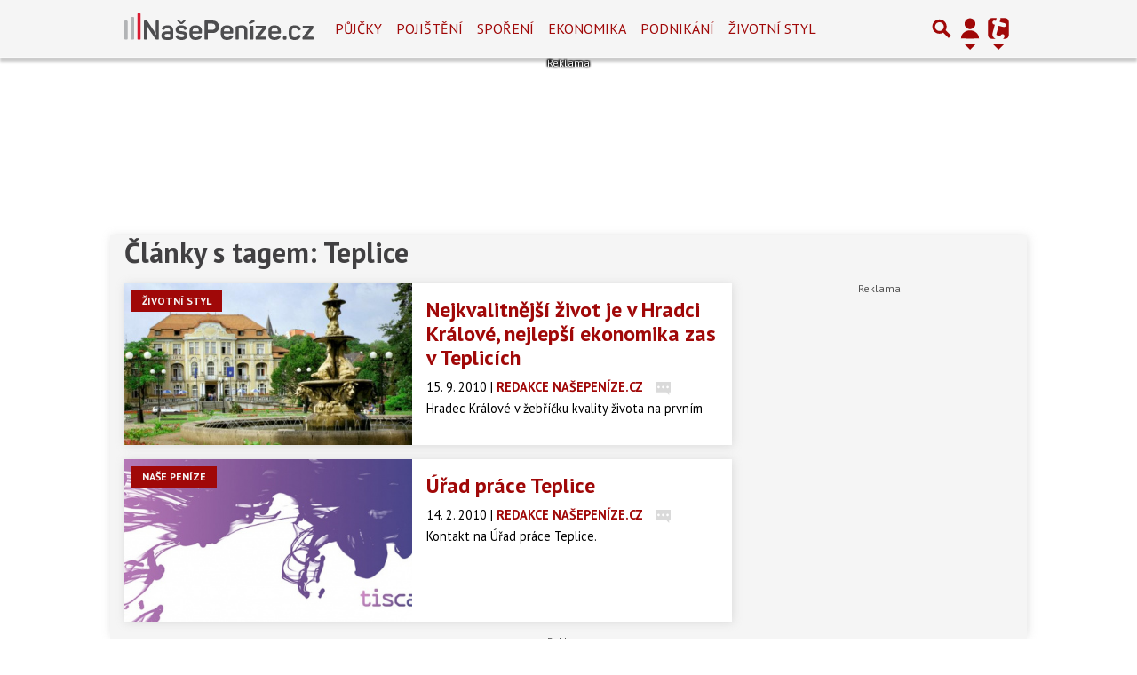

--- FILE ---
content_type: text/html; charset=utf-8
request_url: https://www.google.com/recaptcha/api2/aframe
body_size: 256
content:
<!DOCTYPE HTML><html><head><meta http-equiv="content-type" content="text/html; charset=UTF-8"></head><body><script nonce="OrALhD1rdl6VJiKEKcrb_g">/** Anti-fraud and anti-abuse applications only. See google.com/recaptcha */ try{var clients={'sodar':'https://pagead2.googlesyndication.com/pagead/sodar?'};window.addEventListener("message",function(a){try{if(a.source===window.parent){var b=JSON.parse(a.data);var c=clients[b['id']];if(c){var d=document.createElement('img');d.src=c+b['params']+'&rc='+(localStorage.getItem("rc::a")?sessionStorage.getItem("rc::b"):"");window.document.body.appendChild(d);sessionStorage.setItem("rc::e",parseInt(sessionStorage.getItem("rc::e")||0)+1);localStorage.setItem("rc::h",'1768900694775');}}}catch(b){}});window.parent.postMessage("_grecaptcha_ready", "*");}catch(b){}</script></body></html>

--- FILE ---
content_type: application/javascript; charset=utf-8
request_url: https://fundingchoicesmessages.google.com/f/AGSKWxU1BhxSbNm_ARL7Pb58rkLFMLFTpLfHlsMoDSqKP-vk7hnWk8y83jkE2N9L0yaLs5KDwxpkg3TBX1w4qEIMrkjje-w1RF0JRgibB3NsasSz3Jaz0Q2MFQACGN0NDykGMhiOtyUL-bIXaXl2MjTm0ecU4-os7JUMvViD3oCNrhaIJAXqO9iCqiuanBFs/_/rcom-ads./ads/dfp..cz/bannery//ecom/magnet..com/im-ad/
body_size: -1290
content:
window['200ab8fd-7f7c-4cdf-af15-78ac40641b22'] = true;